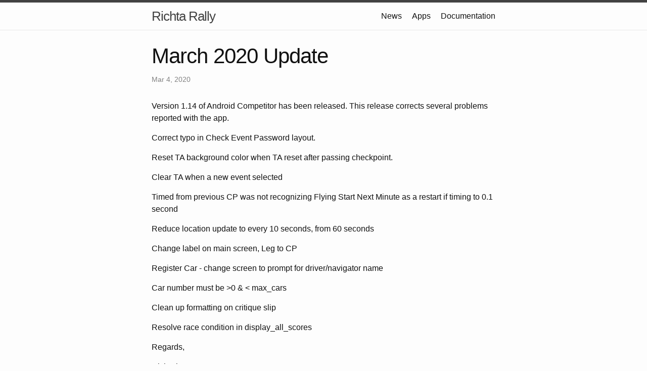

--- FILE ---
content_type: text/html; charset=utf-8
request_url: https://richtarally.com/2020/03/04/March_2020.html
body_size: 1806
content:
<!DOCTYPE html>
<html lang="en"><head>
  <meta charset="utf-8">
  <meta http-equiv="X-UA-Compatible" content="IE=edge">
  <meta name="viewport" content="width=device-width, initial-scale=1"><!-- Begin Jekyll SEO tag v2.8.0 -->
<title>March 2020 Update | Richta Rally</title>
<meta name="generator" content="Jekyll v4.0.1" />
<meta property="og:title" content="March 2020 Update" />
<meta property="og:locale" content="en_US" />
<meta name="description" content="Version 1.14 of Android Competitor has been released. This release corrects several problems reported with the app." />
<meta property="og:description" content="Version 1.14 of Android Competitor has been released. This release corrects several problems reported with the app." />
<link rel="canonical" href="/2020/03/04/March_2020.html" />
<meta property="og:url" content="/2020/03/04/March_2020.html" />
<meta property="og:site_name" content="Richta Rally" />
<meta property="og:type" content="article" />
<meta property="article:published_time" content="2020-03-04T00:00:00+00:00" />
<meta name="twitter:card" content="summary" />
<meta property="twitter:title" content="March 2020 Update" />
<script type="application/ld+json">
{"@context":"https://schema.org","@type":"BlogPosting","dateModified":"2020-03-04T00:00:00+00:00","datePublished":"2020-03-04T00:00:00+00:00","description":"Version 1.14 of Android Competitor has been released. This release corrects several problems reported with the app.","headline":"March 2020 Update","mainEntityOfPage":{"@type":"WebPage","@id":"/2020/03/04/March_2020.html"},"url":"/2020/03/04/March_2020.html"}</script>
<!-- End Jekyll SEO tag -->
<link rel="stylesheet" href="https://use.fontawesome.com/releases/v5.6.3/css/all.css" integrity="sha384-UHRtZLI+pbxtHCWp1t77Bi1L4ZtiqrqD80Kn4Z8NTSRyMA2Fd33n5dQ8lWUE00s/" crossorigin="anonymous">
  <link rel="stylesheet" href="/assets/main.css"><link type="application/atom+xml" rel="alternate" href="/feed.xml" title="Richta Rally" /></head>
<body><header class="site-header" role="banner">

  <div class="wrapper"><a class="site-title" rel="author" href="/">Richta Rally</a><nav class="site-nav">
        <input type="checkbox" id="nav-trigger" class="nav-trigger" />
        <label for="nav-trigger">
          <span class="menu-icon">
            <svg viewBox="0 0 18 15" width="18px" height="15px">
              <path d="M18,1.484c0,0.82-0.665,1.484-1.484,1.484H1.484C0.665,2.969,0,2.304,0,1.484l0,0C0,0.665,0.665,0,1.484,0 h15.032C17.335,0,18,0.665,18,1.484L18,1.484z M18,7.516C18,8.335,17.335,9,16.516,9H1.484C0.665,9,0,8.335,0,7.516l0,0 c0-0.82,0.665-1.484,1.484-1.484h15.032C17.335,6.031,18,6.696,18,7.516L18,7.516z M18,13.516C18,14.335,17.335,15,16.516,15H1.484 C0.665,15,0,14.335,0,13.516l0,0c0-0.82,0.665-1.483,1.484-1.483h15.032C17.335,12.031,18,12.695,18,13.516L18,13.516z"/>
            </svg>
          </span>
        </label>

        <div class="trigger"><a class="page-link" href="/news/">News</a><a class="page-link" href="/apps.html">Apps</a><a class="page-link" href="/apps/docs.html">Documentation</a>
        </div>
      </nav></div>
</header>
<main class="page-content" aria-label="Content">
      <div class="wrapper">
        <article class="post h-entry" itemscope itemtype="http://schema.org/BlogPosting">

  <header class="post-header">
    <h1 class="post-title p-name" itemprop="name headline">March 2020 Update</h1>
    <p class="post-meta">
      <time class="dt-published" datetime="2020-03-04T00:00:00+00:00" itemprop="datePublished">Mar 4, 2020
      </time></p>
  </header>

  <div class="post-content e-content" itemprop="articleBody">
    <p>Version 1.14 of Android Competitor has been released.  This release corrects several problems reported with the app.</p>

<p>Correct typo in Check Event Password layout.</p>

<p>Reset TA background color when TA reset after passing checkpoint.</p>

<p>Clear TA when a new event selected</p>

<p>Timed from previous CP was not recognizing Flying Start Next Minute as a restart if timing to 0.1 second</p>

<p>Reduce location update to every 10 seconds, from 60 seconds</p>

<p>Change label on main screen, Leg to  CP</p>

<p>Register Car - change screen to prompt for driver/navigator name</p>

<p>Car number must be &gt;0 &amp; &lt; max_cars</p>

<p>Clean up formatting on critique slip</p>

<p>Resolve race condition in display_all_scores</p>

<p>Regards,</p>

<p>Rich Bireta</p>

  </div><a class="u-url" href="/2020/03/04/March_2020.html" hidden></a>
</article>

      </div>
    </main><footer class="site-footer h-card">
  <data class="u-url" href="/"></data>

  <div class="wrapper">

    <div class="footer-col-wrapper">
      <div class="footer-col footer-col-1">
        <ul class="contact-list">
          <li class="p-name">Richta Rally</li><li><a class="u-email" href="mailto:rbireta@gmail.com">rbireta@gmail.com</a></li></ul>
      </div>

      <div class="footer-col footer-col-2"><ul class="social-media-list"><li><a href="https://www.twitter.com/richta_rally"><svg class="svg-icon"><use xlink:href="/assets/minima-social-icons.svg#twitter"></use></svg> <span class="username">richta_rally</span></a></li></ul>
</div>

      <div class="footer-col footer-col-3">
        <p>Apps for Time Speed Distance road rallys.</p>
      </div>
    </div>

  </div>

</footer>
</body>

</html>
